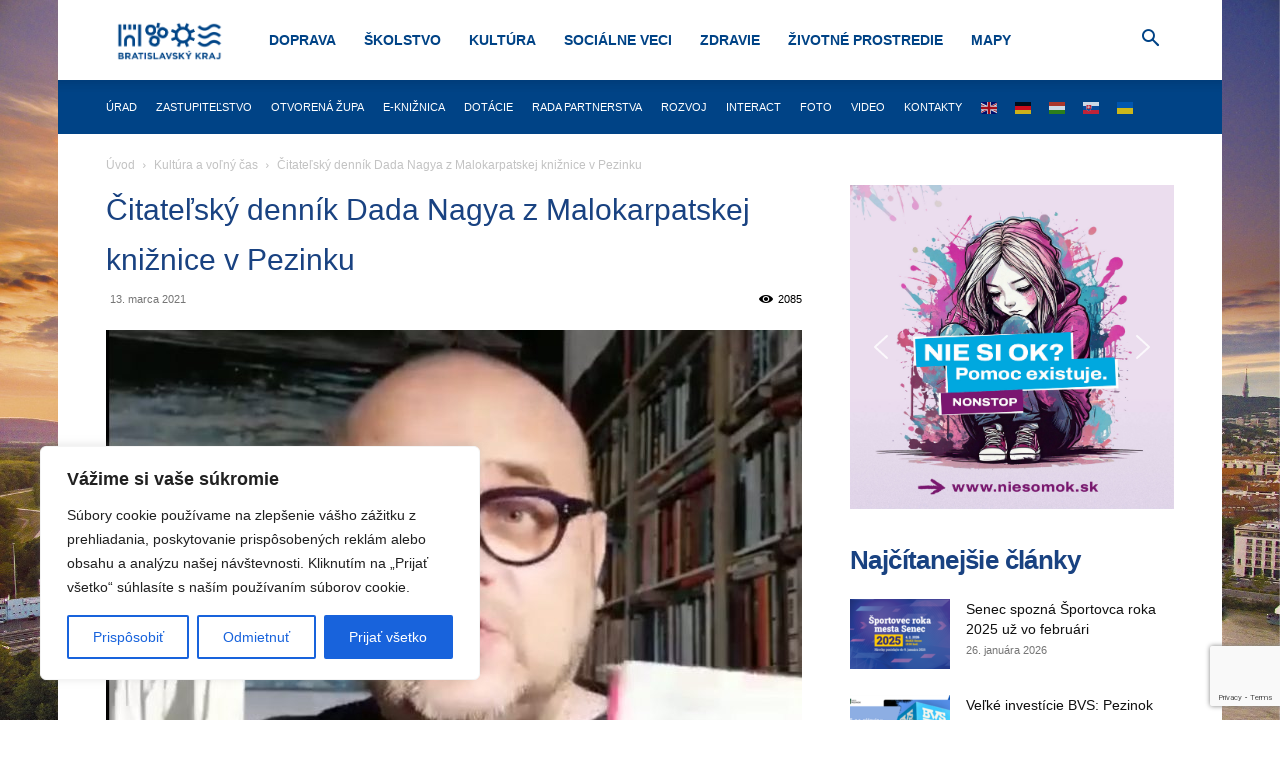

--- FILE ---
content_type: text/html; charset=utf-8
request_url: https://www.google.com/recaptcha/api2/anchor?ar=1&k=6Le18DAqAAAAAD3Yrz8jt_DSbX51MW-2LDXBIrRu&co=aHR0cHM6Ly9icmF0aXNsYXZza3lrcmFqLnNrOjQ0Mw..&hl=en&v=N67nZn4AqZkNcbeMu4prBgzg&size=invisible&anchor-ms=20000&execute-ms=30000&cb=8oz9ewvmai7w
body_size: 48586
content:
<!DOCTYPE HTML><html dir="ltr" lang="en"><head><meta http-equiv="Content-Type" content="text/html; charset=UTF-8">
<meta http-equiv="X-UA-Compatible" content="IE=edge">
<title>reCAPTCHA</title>
<style type="text/css">
/* cyrillic-ext */
@font-face {
  font-family: 'Roboto';
  font-style: normal;
  font-weight: 400;
  font-stretch: 100%;
  src: url(//fonts.gstatic.com/s/roboto/v48/KFO7CnqEu92Fr1ME7kSn66aGLdTylUAMa3GUBHMdazTgWw.woff2) format('woff2');
  unicode-range: U+0460-052F, U+1C80-1C8A, U+20B4, U+2DE0-2DFF, U+A640-A69F, U+FE2E-FE2F;
}
/* cyrillic */
@font-face {
  font-family: 'Roboto';
  font-style: normal;
  font-weight: 400;
  font-stretch: 100%;
  src: url(//fonts.gstatic.com/s/roboto/v48/KFO7CnqEu92Fr1ME7kSn66aGLdTylUAMa3iUBHMdazTgWw.woff2) format('woff2');
  unicode-range: U+0301, U+0400-045F, U+0490-0491, U+04B0-04B1, U+2116;
}
/* greek-ext */
@font-face {
  font-family: 'Roboto';
  font-style: normal;
  font-weight: 400;
  font-stretch: 100%;
  src: url(//fonts.gstatic.com/s/roboto/v48/KFO7CnqEu92Fr1ME7kSn66aGLdTylUAMa3CUBHMdazTgWw.woff2) format('woff2');
  unicode-range: U+1F00-1FFF;
}
/* greek */
@font-face {
  font-family: 'Roboto';
  font-style: normal;
  font-weight: 400;
  font-stretch: 100%;
  src: url(//fonts.gstatic.com/s/roboto/v48/KFO7CnqEu92Fr1ME7kSn66aGLdTylUAMa3-UBHMdazTgWw.woff2) format('woff2');
  unicode-range: U+0370-0377, U+037A-037F, U+0384-038A, U+038C, U+038E-03A1, U+03A3-03FF;
}
/* math */
@font-face {
  font-family: 'Roboto';
  font-style: normal;
  font-weight: 400;
  font-stretch: 100%;
  src: url(//fonts.gstatic.com/s/roboto/v48/KFO7CnqEu92Fr1ME7kSn66aGLdTylUAMawCUBHMdazTgWw.woff2) format('woff2');
  unicode-range: U+0302-0303, U+0305, U+0307-0308, U+0310, U+0312, U+0315, U+031A, U+0326-0327, U+032C, U+032F-0330, U+0332-0333, U+0338, U+033A, U+0346, U+034D, U+0391-03A1, U+03A3-03A9, U+03B1-03C9, U+03D1, U+03D5-03D6, U+03F0-03F1, U+03F4-03F5, U+2016-2017, U+2034-2038, U+203C, U+2040, U+2043, U+2047, U+2050, U+2057, U+205F, U+2070-2071, U+2074-208E, U+2090-209C, U+20D0-20DC, U+20E1, U+20E5-20EF, U+2100-2112, U+2114-2115, U+2117-2121, U+2123-214F, U+2190, U+2192, U+2194-21AE, U+21B0-21E5, U+21F1-21F2, U+21F4-2211, U+2213-2214, U+2216-22FF, U+2308-230B, U+2310, U+2319, U+231C-2321, U+2336-237A, U+237C, U+2395, U+239B-23B7, U+23D0, U+23DC-23E1, U+2474-2475, U+25AF, U+25B3, U+25B7, U+25BD, U+25C1, U+25CA, U+25CC, U+25FB, U+266D-266F, U+27C0-27FF, U+2900-2AFF, U+2B0E-2B11, U+2B30-2B4C, U+2BFE, U+3030, U+FF5B, U+FF5D, U+1D400-1D7FF, U+1EE00-1EEFF;
}
/* symbols */
@font-face {
  font-family: 'Roboto';
  font-style: normal;
  font-weight: 400;
  font-stretch: 100%;
  src: url(//fonts.gstatic.com/s/roboto/v48/KFO7CnqEu92Fr1ME7kSn66aGLdTylUAMaxKUBHMdazTgWw.woff2) format('woff2');
  unicode-range: U+0001-000C, U+000E-001F, U+007F-009F, U+20DD-20E0, U+20E2-20E4, U+2150-218F, U+2190, U+2192, U+2194-2199, U+21AF, U+21E6-21F0, U+21F3, U+2218-2219, U+2299, U+22C4-22C6, U+2300-243F, U+2440-244A, U+2460-24FF, U+25A0-27BF, U+2800-28FF, U+2921-2922, U+2981, U+29BF, U+29EB, U+2B00-2BFF, U+4DC0-4DFF, U+FFF9-FFFB, U+10140-1018E, U+10190-1019C, U+101A0, U+101D0-101FD, U+102E0-102FB, U+10E60-10E7E, U+1D2C0-1D2D3, U+1D2E0-1D37F, U+1F000-1F0FF, U+1F100-1F1AD, U+1F1E6-1F1FF, U+1F30D-1F30F, U+1F315, U+1F31C, U+1F31E, U+1F320-1F32C, U+1F336, U+1F378, U+1F37D, U+1F382, U+1F393-1F39F, U+1F3A7-1F3A8, U+1F3AC-1F3AF, U+1F3C2, U+1F3C4-1F3C6, U+1F3CA-1F3CE, U+1F3D4-1F3E0, U+1F3ED, U+1F3F1-1F3F3, U+1F3F5-1F3F7, U+1F408, U+1F415, U+1F41F, U+1F426, U+1F43F, U+1F441-1F442, U+1F444, U+1F446-1F449, U+1F44C-1F44E, U+1F453, U+1F46A, U+1F47D, U+1F4A3, U+1F4B0, U+1F4B3, U+1F4B9, U+1F4BB, U+1F4BF, U+1F4C8-1F4CB, U+1F4D6, U+1F4DA, U+1F4DF, U+1F4E3-1F4E6, U+1F4EA-1F4ED, U+1F4F7, U+1F4F9-1F4FB, U+1F4FD-1F4FE, U+1F503, U+1F507-1F50B, U+1F50D, U+1F512-1F513, U+1F53E-1F54A, U+1F54F-1F5FA, U+1F610, U+1F650-1F67F, U+1F687, U+1F68D, U+1F691, U+1F694, U+1F698, U+1F6AD, U+1F6B2, U+1F6B9-1F6BA, U+1F6BC, U+1F6C6-1F6CF, U+1F6D3-1F6D7, U+1F6E0-1F6EA, U+1F6F0-1F6F3, U+1F6F7-1F6FC, U+1F700-1F7FF, U+1F800-1F80B, U+1F810-1F847, U+1F850-1F859, U+1F860-1F887, U+1F890-1F8AD, U+1F8B0-1F8BB, U+1F8C0-1F8C1, U+1F900-1F90B, U+1F93B, U+1F946, U+1F984, U+1F996, U+1F9E9, U+1FA00-1FA6F, U+1FA70-1FA7C, U+1FA80-1FA89, U+1FA8F-1FAC6, U+1FACE-1FADC, U+1FADF-1FAE9, U+1FAF0-1FAF8, U+1FB00-1FBFF;
}
/* vietnamese */
@font-face {
  font-family: 'Roboto';
  font-style: normal;
  font-weight: 400;
  font-stretch: 100%;
  src: url(//fonts.gstatic.com/s/roboto/v48/KFO7CnqEu92Fr1ME7kSn66aGLdTylUAMa3OUBHMdazTgWw.woff2) format('woff2');
  unicode-range: U+0102-0103, U+0110-0111, U+0128-0129, U+0168-0169, U+01A0-01A1, U+01AF-01B0, U+0300-0301, U+0303-0304, U+0308-0309, U+0323, U+0329, U+1EA0-1EF9, U+20AB;
}
/* latin-ext */
@font-face {
  font-family: 'Roboto';
  font-style: normal;
  font-weight: 400;
  font-stretch: 100%;
  src: url(//fonts.gstatic.com/s/roboto/v48/KFO7CnqEu92Fr1ME7kSn66aGLdTylUAMa3KUBHMdazTgWw.woff2) format('woff2');
  unicode-range: U+0100-02BA, U+02BD-02C5, U+02C7-02CC, U+02CE-02D7, U+02DD-02FF, U+0304, U+0308, U+0329, U+1D00-1DBF, U+1E00-1E9F, U+1EF2-1EFF, U+2020, U+20A0-20AB, U+20AD-20C0, U+2113, U+2C60-2C7F, U+A720-A7FF;
}
/* latin */
@font-face {
  font-family: 'Roboto';
  font-style: normal;
  font-weight: 400;
  font-stretch: 100%;
  src: url(//fonts.gstatic.com/s/roboto/v48/KFO7CnqEu92Fr1ME7kSn66aGLdTylUAMa3yUBHMdazQ.woff2) format('woff2');
  unicode-range: U+0000-00FF, U+0131, U+0152-0153, U+02BB-02BC, U+02C6, U+02DA, U+02DC, U+0304, U+0308, U+0329, U+2000-206F, U+20AC, U+2122, U+2191, U+2193, U+2212, U+2215, U+FEFF, U+FFFD;
}
/* cyrillic-ext */
@font-face {
  font-family: 'Roboto';
  font-style: normal;
  font-weight: 500;
  font-stretch: 100%;
  src: url(//fonts.gstatic.com/s/roboto/v48/KFO7CnqEu92Fr1ME7kSn66aGLdTylUAMa3GUBHMdazTgWw.woff2) format('woff2');
  unicode-range: U+0460-052F, U+1C80-1C8A, U+20B4, U+2DE0-2DFF, U+A640-A69F, U+FE2E-FE2F;
}
/* cyrillic */
@font-face {
  font-family: 'Roboto';
  font-style: normal;
  font-weight: 500;
  font-stretch: 100%;
  src: url(//fonts.gstatic.com/s/roboto/v48/KFO7CnqEu92Fr1ME7kSn66aGLdTylUAMa3iUBHMdazTgWw.woff2) format('woff2');
  unicode-range: U+0301, U+0400-045F, U+0490-0491, U+04B0-04B1, U+2116;
}
/* greek-ext */
@font-face {
  font-family: 'Roboto';
  font-style: normal;
  font-weight: 500;
  font-stretch: 100%;
  src: url(//fonts.gstatic.com/s/roboto/v48/KFO7CnqEu92Fr1ME7kSn66aGLdTylUAMa3CUBHMdazTgWw.woff2) format('woff2');
  unicode-range: U+1F00-1FFF;
}
/* greek */
@font-face {
  font-family: 'Roboto';
  font-style: normal;
  font-weight: 500;
  font-stretch: 100%;
  src: url(//fonts.gstatic.com/s/roboto/v48/KFO7CnqEu92Fr1ME7kSn66aGLdTylUAMa3-UBHMdazTgWw.woff2) format('woff2');
  unicode-range: U+0370-0377, U+037A-037F, U+0384-038A, U+038C, U+038E-03A1, U+03A3-03FF;
}
/* math */
@font-face {
  font-family: 'Roboto';
  font-style: normal;
  font-weight: 500;
  font-stretch: 100%;
  src: url(//fonts.gstatic.com/s/roboto/v48/KFO7CnqEu92Fr1ME7kSn66aGLdTylUAMawCUBHMdazTgWw.woff2) format('woff2');
  unicode-range: U+0302-0303, U+0305, U+0307-0308, U+0310, U+0312, U+0315, U+031A, U+0326-0327, U+032C, U+032F-0330, U+0332-0333, U+0338, U+033A, U+0346, U+034D, U+0391-03A1, U+03A3-03A9, U+03B1-03C9, U+03D1, U+03D5-03D6, U+03F0-03F1, U+03F4-03F5, U+2016-2017, U+2034-2038, U+203C, U+2040, U+2043, U+2047, U+2050, U+2057, U+205F, U+2070-2071, U+2074-208E, U+2090-209C, U+20D0-20DC, U+20E1, U+20E5-20EF, U+2100-2112, U+2114-2115, U+2117-2121, U+2123-214F, U+2190, U+2192, U+2194-21AE, U+21B0-21E5, U+21F1-21F2, U+21F4-2211, U+2213-2214, U+2216-22FF, U+2308-230B, U+2310, U+2319, U+231C-2321, U+2336-237A, U+237C, U+2395, U+239B-23B7, U+23D0, U+23DC-23E1, U+2474-2475, U+25AF, U+25B3, U+25B7, U+25BD, U+25C1, U+25CA, U+25CC, U+25FB, U+266D-266F, U+27C0-27FF, U+2900-2AFF, U+2B0E-2B11, U+2B30-2B4C, U+2BFE, U+3030, U+FF5B, U+FF5D, U+1D400-1D7FF, U+1EE00-1EEFF;
}
/* symbols */
@font-face {
  font-family: 'Roboto';
  font-style: normal;
  font-weight: 500;
  font-stretch: 100%;
  src: url(//fonts.gstatic.com/s/roboto/v48/KFO7CnqEu92Fr1ME7kSn66aGLdTylUAMaxKUBHMdazTgWw.woff2) format('woff2');
  unicode-range: U+0001-000C, U+000E-001F, U+007F-009F, U+20DD-20E0, U+20E2-20E4, U+2150-218F, U+2190, U+2192, U+2194-2199, U+21AF, U+21E6-21F0, U+21F3, U+2218-2219, U+2299, U+22C4-22C6, U+2300-243F, U+2440-244A, U+2460-24FF, U+25A0-27BF, U+2800-28FF, U+2921-2922, U+2981, U+29BF, U+29EB, U+2B00-2BFF, U+4DC0-4DFF, U+FFF9-FFFB, U+10140-1018E, U+10190-1019C, U+101A0, U+101D0-101FD, U+102E0-102FB, U+10E60-10E7E, U+1D2C0-1D2D3, U+1D2E0-1D37F, U+1F000-1F0FF, U+1F100-1F1AD, U+1F1E6-1F1FF, U+1F30D-1F30F, U+1F315, U+1F31C, U+1F31E, U+1F320-1F32C, U+1F336, U+1F378, U+1F37D, U+1F382, U+1F393-1F39F, U+1F3A7-1F3A8, U+1F3AC-1F3AF, U+1F3C2, U+1F3C4-1F3C6, U+1F3CA-1F3CE, U+1F3D4-1F3E0, U+1F3ED, U+1F3F1-1F3F3, U+1F3F5-1F3F7, U+1F408, U+1F415, U+1F41F, U+1F426, U+1F43F, U+1F441-1F442, U+1F444, U+1F446-1F449, U+1F44C-1F44E, U+1F453, U+1F46A, U+1F47D, U+1F4A3, U+1F4B0, U+1F4B3, U+1F4B9, U+1F4BB, U+1F4BF, U+1F4C8-1F4CB, U+1F4D6, U+1F4DA, U+1F4DF, U+1F4E3-1F4E6, U+1F4EA-1F4ED, U+1F4F7, U+1F4F9-1F4FB, U+1F4FD-1F4FE, U+1F503, U+1F507-1F50B, U+1F50D, U+1F512-1F513, U+1F53E-1F54A, U+1F54F-1F5FA, U+1F610, U+1F650-1F67F, U+1F687, U+1F68D, U+1F691, U+1F694, U+1F698, U+1F6AD, U+1F6B2, U+1F6B9-1F6BA, U+1F6BC, U+1F6C6-1F6CF, U+1F6D3-1F6D7, U+1F6E0-1F6EA, U+1F6F0-1F6F3, U+1F6F7-1F6FC, U+1F700-1F7FF, U+1F800-1F80B, U+1F810-1F847, U+1F850-1F859, U+1F860-1F887, U+1F890-1F8AD, U+1F8B0-1F8BB, U+1F8C0-1F8C1, U+1F900-1F90B, U+1F93B, U+1F946, U+1F984, U+1F996, U+1F9E9, U+1FA00-1FA6F, U+1FA70-1FA7C, U+1FA80-1FA89, U+1FA8F-1FAC6, U+1FACE-1FADC, U+1FADF-1FAE9, U+1FAF0-1FAF8, U+1FB00-1FBFF;
}
/* vietnamese */
@font-face {
  font-family: 'Roboto';
  font-style: normal;
  font-weight: 500;
  font-stretch: 100%;
  src: url(//fonts.gstatic.com/s/roboto/v48/KFO7CnqEu92Fr1ME7kSn66aGLdTylUAMa3OUBHMdazTgWw.woff2) format('woff2');
  unicode-range: U+0102-0103, U+0110-0111, U+0128-0129, U+0168-0169, U+01A0-01A1, U+01AF-01B0, U+0300-0301, U+0303-0304, U+0308-0309, U+0323, U+0329, U+1EA0-1EF9, U+20AB;
}
/* latin-ext */
@font-face {
  font-family: 'Roboto';
  font-style: normal;
  font-weight: 500;
  font-stretch: 100%;
  src: url(//fonts.gstatic.com/s/roboto/v48/KFO7CnqEu92Fr1ME7kSn66aGLdTylUAMa3KUBHMdazTgWw.woff2) format('woff2');
  unicode-range: U+0100-02BA, U+02BD-02C5, U+02C7-02CC, U+02CE-02D7, U+02DD-02FF, U+0304, U+0308, U+0329, U+1D00-1DBF, U+1E00-1E9F, U+1EF2-1EFF, U+2020, U+20A0-20AB, U+20AD-20C0, U+2113, U+2C60-2C7F, U+A720-A7FF;
}
/* latin */
@font-face {
  font-family: 'Roboto';
  font-style: normal;
  font-weight: 500;
  font-stretch: 100%;
  src: url(//fonts.gstatic.com/s/roboto/v48/KFO7CnqEu92Fr1ME7kSn66aGLdTylUAMa3yUBHMdazQ.woff2) format('woff2');
  unicode-range: U+0000-00FF, U+0131, U+0152-0153, U+02BB-02BC, U+02C6, U+02DA, U+02DC, U+0304, U+0308, U+0329, U+2000-206F, U+20AC, U+2122, U+2191, U+2193, U+2212, U+2215, U+FEFF, U+FFFD;
}
/* cyrillic-ext */
@font-face {
  font-family: 'Roboto';
  font-style: normal;
  font-weight: 900;
  font-stretch: 100%;
  src: url(//fonts.gstatic.com/s/roboto/v48/KFO7CnqEu92Fr1ME7kSn66aGLdTylUAMa3GUBHMdazTgWw.woff2) format('woff2');
  unicode-range: U+0460-052F, U+1C80-1C8A, U+20B4, U+2DE0-2DFF, U+A640-A69F, U+FE2E-FE2F;
}
/* cyrillic */
@font-face {
  font-family: 'Roboto';
  font-style: normal;
  font-weight: 900;
  font-stretch: 100%;
  src: url(//fonts.gstatic.com/s/roboto/v48/KFO7CnqEu92Fr1ME7kSn66aGLdTylUAMa3iUBHMdazTgWw.woff2) format('woff2');
  unicode-range: U+0301, U+0400-045F, U+0490-0491, U+04B0-04B1, U+2116;
}
/* greek-ext */
@font-face {
  font-family: 'Roboto';
  font-style: normal;
  font-weight: 900;
  font-stretch: 100%;
  src: url(//fonts.gstatic.com/s/roboto/v48/KFO7CnqEu92Fr1ME7kSn66aGLdTylUAMa3CUBHMdazTgWw.woff2) format('woff2');
  unicode-range: U+1F00-1FFF;
}
/* greek */
@font-face {
  font-family: 'Roboto';
  font-style: normal;
  font-weight: 900;
  font-stretch: 100%;
  src: url(//fonts.gstatic.com/s/roboto/v48/KFO7CnqEu92Fr1ME7kSn66aGLdTylUAMa3-UBHMdazTgWw.woff2) format('woff2');
  unicode-range: U+0370-0377, U+037A-037F, U+0384-038A, U+038C, U+038E-03A1, U+03A3-03FF;
}
/* math */
@font-face {
  font-family: 'Roboto';
  font-style: normal;
  font-weight: 900;
  font-stretch: 100%;
  src: url(//fonts.gstatic.com/s/roboto/v48/KFO7CnqEu92Fr1ME7kSn66aGLdTylUAMawCUBHMdazTgWw.woff2) format('woff2');
  unicode-range: U+0302-0303, U+0305, U+0307-0308, U+0310, U+0312, U+0315, U+031A, U+0326-0327, U+032C, U+032F-0330, U+0332-0333, U+0338, U+033A, U+0346, U+034D, U+0391-03A1, U+03A3-03A9, U+03B1-03C9, U+03D1, U+03D5-03D6, U+03F0-03F1, U+03F4-03F5, U+2016-2017, U+2034-2038, U+203C, U+2040, U+2043, U+2047, U+2050, U+2057, U+205F, U+2070-2071, U+2074-208E, U+2090-209C, U+20D0-20DC, U+20E1, U+20E5-20EF, U+2100-2112, U+2114-2115, U+2117-2121, U+2123-214F, U+2190, U+2192, U+2194-21AE, U+21B0-21E5, U+21F1-21F2, U+21F4-2211, U+2213-2214, U+2216-22FF, U+2308-230B, U+2310, U+2319, U+231C-2321, U+2336-237A, U+237C, U+2395, U+239B-23B7, U+23D0, U+23DC-23E1, U+2474-2475, U+25AF, U+25B3, U+25B7, U+25BD, U+25C1, U+25CA, U+25CC, U+25FB, U+266D-266F, U+27C0-27FF, U+2900-2AFF, U+2B0E-2B11, U+2B30-2B4C, U+2BFE, U+3030, U+FF5B, U+FF5D, U+1D400-1D7FF, U+1EE00-1EEFF;
}
/* symbols */
@font-face {
  font-family: 'Roboto';
  font-style: normal;
  font-weight: 900;
  font-stretch: 100%;
  src: url(//fonts.gstatic.com/s/roboto/v48/KFO7CnqEu92Fr1ME7kSn66aGLdTylUAMaxKUBHMdazTgWw.woff2) format('woff2');
  unicode-range: U+0001-000C, U+000E-001F, U+007F-009F, U+20DD-20E0, U+20E2-20E4, U+2150-218F, U+2190, U+2192, U+2194-2199, U+21AF, U+21E6-21F0, U+21F3, U+2218-2219, U+2299, U+22C4-22C6, U+2300-243F, U+2440-244A, U+2460-24FF, U+25A0-27BF, U+2800-28FF, U+2921-2922, U+2981, U+29BF, U+29EB, U+2B00-2BFF, U+4DC0-4DFF, U+FFF9-FFFB, U+10140-1018E, U+10190-1019C, U+101A0, U+101D0-101FD, U+102E0-102FB, U+10E60-10E7E, U+1D2C0-1D2D3, U+1D2E0-1D37F, U+1F000-1F0FF, U+1F100-1F1AD, U+1F1E6-1F1FF, U+1F30D-1F30F, U+1F315, U+1F31C, U+1F31E, U+1F320-1F32C, U+1F336, U+1F378, U+1F37D, U+1F382, U+1F393-1F39F, U+1F3A7-1F3A8, U+1F3AC-1F3AF, U+1F3C2, U+1F3C4-1F3C6, U+1F3CA-1F3CE, U+1F3D4-1F3E0, U+1F3ED, U+1F3F1-1F3F3, U+1F3F5-1F3F7, U+1F408, U+1F415, U+1F41F, U+1F426, U+1F43F, U+1F441-1F442, U+1F444, U+1F446-1F449, U+1F44C-1F44E, U+1F453, U+1F46A, U+1F47D, U+1F4A3, U+1F4B0, U+1F4B3, U+1F4B9, U+1F4BB, U+1F4BF, U+1F4C8-1F4CB, U+1F4D6, U+1F4DA, U+1F4DF, U+1F4E3-1F4E6, U+1F4EA-1F4ED, U+1F4F7, U+1F4F9-1F4FB, U+1F4FD-1F4FE, U+1F503, U+1F507-1F50B, U+1F50D, U+1F512-1F513, U+1F53E-1F54A, U+1F54F-1F5FA, U+1F610, U+1F650-1F67F, U+1F687, U+1F68D, U+1F691, U+1F694, U+1F698, U+1F6AD, U+1F6B2, U+1F6B9-1F6BA, U+1F6BC, U+1F6C6-1F6CF, U+1F6D3-1F6D7, U+1F6E0-1F6EA, U+1F6F0-1F6F3, U+1F6F7-1F6FC, U+1F700-1F7FF, U+1F800-1F80B, U+1F810-1F847, U+1F850-1F859, U+1F860-1F887, U+1F890-1F8AD, U+1F8B0-1F8BB, U+1F8C0-1F8C1, U+1F900-1F90B, U+1F93B, U+1F946, U+1F984, U+1F996, U+1F9E9, U+1FA00-1FA6F, U+1FA70-1FA7C, U+1FA80-1FA89, U+1FA8F-1FAC6, U+1FACE-1FADC, U+1FADF-1FAE9, U+1FAF0-1FAF8, U+1FB00-1FBFF;
}
/* vietnamese */
@font-face {
  font-family: 'Roboto';
  font-style: normal;
  font-weight: 900;
  font-stretch: 100%;
  src: url(//fonts.gstatic.com/s/roboto/v48/KFO7CnqEu92Fr1ME7kSn66aGLdTylUAMa3OUBHMdazTgWw.woff2) format('woff2');
  unicode-range: U+0102-0103, U+0110-0111, U+0128-0129, U+0168-0169, U+01A0-01A1, U+01AF-01B0, U+0300-0301, U+0303-0304, U+0308-0309, U+0323, U+0329, U+1EA0-1EF9, U+20AB;
}
/* latin-ext */
@font-face {
  font-family: 'Roboto';
  font-style: normal;
  font-weight: 900;
  font-stretch: 100%;
  src: url(//fonts.gstatic.com/s/roboto/v48/KFO7CnqEu92Fr1ME7kSn66aGLdTylUAMa3KUBHMdazTgWw.woff2) format('woff2');
  unicode-range: U+0100-02BA, U+02BD-02C5, U+02C7-02CC, U+02CE-02D7, U+02DD-02FF, U+0304, U+0308, U+0329, U+1D00-1DBF, U+1E00-1E9F, U+1EF2-1EFF, U+2020, U+20A0-20AB, U+20AD-20C0, U+2113, U+2C60-2C7F, U+A720-A7FF;
}
/* latin */
@font-face {
  font-family: 'Roboto';
  font-style: normal;
  font-weight: 900;
  font-stretch: 100%;
  src: url(//fonts.gstatic.com/s/roboto/v48/KFO7CnqEu92Fr1ME7kSn66aGLdTylUAMa3yUBHMdazQ.woff2) format('woff2');
  unicode-range: U+0000-00FF, U+0131, U+0152-0153, U+02BB-02BC, U+02C6, U+02DA, U+02DC, U+0304, U+0308, U+0329, U+2000-206F, U+20AC, U+2122, U+2191, U+2193, U+2212, U+2215, U+FEFF, U+FFFD;
}

</style>
<link rel="stylesheet" type="text/css" href="https://www.gstatic.com/recaptcha/releases/N67nZn4AqZkNcbeMu4prBgzg/styles__ltr.css">
<script nonce="4eLfyWvJtCUCo9YTyY_yyA" type="text/javascript">window['__recaptcha_api'] = 'https://www.google.com/recaptcha/api2/';</script>
<script type="text/javascript" src="https://www.gstatic.com/recaptcha/releases/N67nZn4AqZkNcbeMu4prBgzg/recaptcha__en.js" nonce="4eLfyWvJtCUCo9YTyY_yyA">
      
    </script></head>
<body><div id="rc-anchor-alert" class="rc-anchor-alert"></div>
<input type="hidden" id="recaptcha-token" value="[base64]">
<script type="text/javascript" nonce="4eLfyWvJtCUCo9YTyY_yyA">
      recaptcha.anchor.Main.init("[\x22ainput\x22,[\x22bgdata\x22,\x22\x22,\[base64]/[base64]/[base64]/[base64]/[base64]/[base64]/KGcoTywyNTMsTy5PKSxVRyhPLEMpKTpnKE8sMjUzLEMpLE8pKSxsKSksTykpfSxieT1mdW5jdGlvbihDLE8sdSxsKXtmb3IobD0odT1SKEMpLDApO08+MDtPLS0pbD1sPDw4fFooQyk7ZyhDLHUsbCl9LFVHPWZ1bmN0aW9uKEMsTyl7Qy5pLmxlbmd0aD4xMDQ/[base64]/[base64]/[base64]/[base64]/[base64]/[base64]/[base64]\\u003d\x22,\[base64]\\u003d\x22,\x22LWw5WMOAeRDCg8KmwqTDnMKQw7jCksOQMsKIVsOSfsO0KcOSwoBlwozCiibClHdpb3nChMKWb07DnDIKa1jDkmE/wpsMBMKfUFDCrQpOwqEnwonCugHDr8OGw7Zmw7oJw6Qddw/[base64]/[base64]/DmjTDvMO0w5w+wphpP8ONEcKWUUfDvcKHwr7DvlU7Xh4iw40QaMKpw7LChMOCZGdBw4hQLMOkc1vDr8KWwopxEMOaWkXDgsK2P8KEJGkjUcKGMS0HDwAzwpTDpcO+HcOLwp5SThjCql/[base64]/Ci8OXw57DrMOAJsKFH8O5w7nCsTfCrMKiw7VMamp+wp7DjsO0WMOJNsK0JMKvwrgdOF4USxBcQ2HDhhHDiGTCjcKbwr/CrUPDgsOYfsKbZ8O9CyYbwroZDk8LwrMSwq3Cg8OcwphtR2LDucO5wpvCq2/Dt8Olwq5leMOwwrRUGcOMVBXCuQVhwodlRk/Dkj7CmTfCmsOtP8K8MW7DrMOCwojDjkZ4w7zCjcOWwqPCgsOnV8KPN0ldH8Klw7hoIgzCpVXCmlzDrcOpLHcmwpl3QAFpbsKMwpXCvsOKQVDCnwgXWCwnEH/DlXIiLDbDhlbDqBpJDF/[base64]/Dr8OPw6XDt8OPwpnDgQZZwrpJw7TDoH7CpsOxX8KawpnCn8OeUcKzZU8FP8OBwozDvCbDoMO4a8KPw7pSwo8wwpbDgMK1w47Dgl/Cm8KKAsKAwoPDiMK4cMKzw40Aw5k7w79HB8Kswq5EwpIaZlLCjkbDmsO2a8O/w6DDskDDoQB0cnTCscO/[base64]/GMObKXdrwr3DjC/CvMO5w41/w7wtZsOtw4hBw7hcwoLDnMOywos0NyBWw6/Dg8OgI8K7T1HDgW51w6HCmMOuw7dAUS5kwobDvsOsWU9swrPDlMO6VcOqw4jCjXRYahjCtsOpS8Ovw5bCoQzDl8KmwprCj8KTZExYNcKHw4o4w5nCq8KOwq/DuGrDmMKdw605K8OZw7BaRcKEw45RCcKfXsKYw5Bha8KUIcOPw5PCn3Miw4F4wq8Xw7UrOsO0w7xZw4Axw49/wpXCmMOnwoF0OF/Di8K1w4QhdcKEw60zwp8Jw7TCnU/Cg0xRwoLDocO6w4ZYw5klK8KmQcKww4XCpSjCqnjDr1nDqsKaesOJS8KtN8KMMMOqw655w7zCj8KRw4LCpsOxw7TDtsO+bCoHw7dRScOcOGvDlsKKa3/Dq0IWcsKBOcK3WMKNw4Fzw6obw6R1w55TNnYsVzPCjVMewrnDpcKMQQLDvirDt8OwwrdPwprDnnrDkcOTP8KJFCUlOMOtWsKtHh/DuUjDuX5yScK4w7/DmMKUwpzDoR/DlsOQw7TDnGrCnC5uw5oGw5IZwodqw5jDnsKKw6PDvcOywr4TawYoBl7CssOAwrsjbMKndiEXw7Azw5HDrMKNwqU4w612wpzCpMOcwoHCo8O/w4UBJHnDm2TCnTUNw7wzw4lzw47Dq2Y6wp8QYcKaf8OmwpTCrzpbdsK0HsOAwrxYw6h+w5Yww4rDiXMBw7RvHn5vdcO2aMO2wp7DrmIyQMOZfE9pJGh1Pxknw47CgcKqw7t6w6pKbB0ARMK3w49Xw7Ucwq7Ckit5w47ChU0bwoTCmhY/J1E0aioofyZqw58qS8KXZ8K2LTLCuFvDjsKOw5UHVAXDv0F5wpPCo8KNw5zDm8K6w4XDkcO9w48Cw7/[base64]/Dum8jEMKEwph/[base64]/[base64]/wqVgw5w1KMO3wq0+FU9DwqPCi0ciGcKqJk4Vw6HDocKuw6A4w5DDn8OwIcOxwq7DuE/[base64]/CkkLDmMOow6HChTLCiEHDrGgxA8KwasKSw5V5Vk3CosOzb8K4w4HDjwkIw47Cl8Kvcw0nwpJldMO1w5Rpw4vCpy/Dn2vCnEHDiyliwoJvD0rCmjXCksOpw6FKVG/DsMKAYkUZw7vDvcOVw4XCqzoSXsKcwooMw5odAcOgEsO5f8KxwpIrPMOuEMKMfsKnwqLCjsKvUjYPdTt1Jzt5w71Mw6nDnMOqS8OcUU/DqMKGemAQA8OdCMO4w57CpsKURDVQw4PCiCPDq23CjsOgwqfCszVHw68FAWvCmyTDqcKJwqJlDDQnODfClV7ChSfCv8KeTsKPw4/CjmsMw4DCj8OVS8K6TsKqwplBFcKpHU4tCcO0wpltKXxnIMOYwoIITkZ0w7PDpBQlw4XDqcKsGcObU17DvHInGXPDiBsFS8OvfcK8L8Ohw47CtsKhLCp7BsKTZ3HDpsOBwpgnRm4FUsOEMwswwpjDjsKFY8K2UMKnw4XCnMOBE8K/[base64]/DjE9ubMK3wqxNVcOOWjfDnw3CncKZwp4gwpPDqFTDucK0RFVcw6XDqMOuTcKLMMOiwpnDiW/[base64]/Chmddw6rDvR7CrsKLA8KRw65GD0txBjtEwotkWhfDj8KvAsOxUMKgN8K1wrzDqcOtWnsCHD/CsMOsTizCjG/CnFMQw5pHW8OIw4Rpw5TCllNuw7/[base64]/wr/[base64]/TV/CoMO8IcOwwocbw7oVDCTCrMKQwo3CiMO2w7vDr8Osw7PDh8OVwpnDgcKVUMOMNlPDrGjCusKTdMK5wrFecg9SSgnDvgdhK0nCq24mwq8TPmVdMMOewr3DisKuw63CvkLDqSHCp3siH8O7QsK/w5phHlfDmXZhw6ApwoTCihUzwpXCij3CjCEdbGjDtyDDkSJaw7ksbcOvLMKMLU7Dk8OKwp/DgMKjwqfDiMOwCMK0YsOAwoRbwo/CgcK2wq8cwqLDgsKHFF3ChTI0w4vDvyDCv2HCrMKHwrthwrLCjDfCn154dsOLw6/DgMKNLyLDgcKEwqA2w7TDlQ7CqcOqL8ODw67Dm8O/woMBQsKXLsOOw5rCuRjDs8OAw7zCqBXDkGsuf8O3GsKUY8O7wosJwq/DsnQoPMO7wprCrHVxSMO9wrTCtcKDBsOZwprChcOJw41MOVB8wrhUF8KJwpTCoTo0wpbCjVPCty/CpcOpw6kwNMK+wqEWdRUaw57Dgk9Ma1c6W8KRf8OddwvCkX/Cp3YmHiYLw7bCg0EWI8K/EMOqdUzDomNTFMK5w4khaMOHwrVgVsKTwqTCizsRGAxaGGFeAMKew4LCvcKIXsKzwopAw5HCnBLCoQRrwonCjnTCmMKywoY9wo/[base64]/wpkiw77CtkVqd0TDixnDlDhrCw8tDMOWTWIpwqswc0NbbyPDnH84wozDpsK1w54oXSzDuEsowo0Vw5zDtQ1GXcKSRSp/wqlcH8Opw540w4LCiB8Hw7TDm8OiEg7DrRvDo2FpwqwiDsKAwpsewq3CucKsw53CpjhPfsKfV8OVBCjCnxbDt8KLwqQ6fsO9w6k3VMOfw4Bmwp9aIMOOAGbDlFLCjcKiIjcuw5Y0RinCmxtPwp3Ct8OMZcK6WsOxPcK6w4/DisO+w4RQwoZCQSbCgxF0TjhEw4djCMK5w4EYw7DDhkAHesOxOwAcA8OlwrfCtXxCwq8WCn3DknHCvC3Cr2/DtMKadcK4wp0gEzBvw5l0w65JwoVkTwnCjsO0aDTDvDZrIcKXw53Cmzh2RnHDvwTCvcKTwrQDwrADMxosYcKRwr1ww6BLwpwqXz03dsOawoBJw5HDusOREsOYfkNXe8OvIDEnayzDocOfJsOtPcK0QMKiw4DCrcOOw6Y2w7A4w6LCpEFtX2B0wr/[base64]/wrgYwpQhw6B3R8KgMWXDh0DDi8KewrtlMnFSwo/[base64]/[base64]/CrSHDnifCk8OKRndNZcOtfzvDvXEBBEMwwr/DlcOsMxFSVsKhWsK1w50kw67Dg8OYw6MQByUOAnBaPcOxQMOodcOGBR/[base64]/CtsKdOMKGwoDDr8K4T8KPJ8OtTytgw6sNaxs6RcOQD1R1bCzCqMK3wr4kQXNpG8K8w4PCpwteNhJ6HcK2w6fCr8ODwoXDo8O/JMOSw4rDhcKVaTzCqMOAw7nCl8KGwrNNW8OoworCn3PDiz3Cg8OGw5HDnXfCrVwDGGA2w5YUJcOwesKYw5hqw6cswq/Dh8O/[base64]/[base64]/DmsKxCwnCssK1PlPCgQPCgsOLw7vCucK1wr/DscOaCHHChcKrYQoqJMKBwrnDmD4KXHoQNcK6AMKmMVrChmHCm8O0TCHCvcKpLcKlXsKUwoR8W8OeZsODJR51DsKcwpdKVhfDoMO/VMOhT8O6UlnDisOXw4PCjcOnM2LDswxNw453w7bDnsKDwrRswqZHwpTCksOVwqY3w459w5AYw7DDlMObwqbDiw3DkMOcZT7CvVPCgAnCuRbCusOCPsOcM8O0w47CjMKyaT/ChMOGw5BmaG3Cu8KkfMKvAcO1XcOeVkrCgzTDvSLDmQ8KeU0fbCUow6w6woDCjzbDpcOwSyk4ZjnDkcKIwqNpw5kHEljCiMOOw4DDlcOEw43DmBrDgMOJwrAhwpjDpcO1w7twAnnDjMKwSMKIYcKOT8KhCsKPd8KrSilnZxTCok/CscOvbEDDusKXw6bCq8K2w7HDvS7DrRcaw7fDgX8pfQfDgFACw6nCuU7DnTAuXjbDmDdoCsK7w74cGVLDp8OYDMOgwoDCocK6wr/[base64]/[base64]/Du8KMw4jCpRfClcOBJhfDiH1yw5sAw63CiFLCucKAwpnCisKZNUQNB8K7Y0kOwpHDrMOZbn4ywrkrw6/ChsKBVgU+DcOzw6YyKMK9YwUjw67ClsOewrhTEsOlf8Kdw78uw41dPcOkw7tgwprCk8O4QRXDrcKNw6k5w5Nxw6XDvcKlFHkYLcOfWsO0C0/DvlrDtcO+w7RZwolbwoDDnBcaVi7Ct8K1wqXDu8Kew7bCpCUUNHgBw5cLw5PCuF9XInnCs1PDv8OZw5jDvhrCg8KsK0fClsK/a07DlsOfw68mf8O3w57Ch1HCu8ORIsKSPsO9wp7Dl2/CvcOSWcOPw5TDsBB3w6AMcMOGwrvDr1llwrIBwr3CnGrDsywsw67Clm3Cmy4IEcKIEEzCv3lXJMKCN18gHcKmOMOATk3CoTPDi8OQQ3EFw65KwpREEsKGwrbDt8KIUEDDk8OMw4wmwqwywqpnBknCq8O9w70Bwp/Ctn7CoRDCv8O3YsKbTCI+TDNRw7PDkC83w4/[base64]/CkcK+w73DuMOLamzDkcOBckpiw53Cjikmwpk5QQ1Bw77Dn8OWwrTDiMKCYcOawp7CicO6QsOHWcOyOcO/wpc4bcOHMcKVA8OeBW/Cr1jDkWzCmMO8ZB/[base64]/Ct0lgJMKzDH3CnMOhYsOww5g0wpEKw5kSw4DCsWHDn8KBw6F7w6PCi8KZwpQJeyzCsB7Cj8O/[base64]/Dln7Du8ORwrvCucO2J8K4MsK1VMKNwrnDlMOMFcKnw4rCh8O2wr58WT7DgCDDo2dFw4VyEMOtwox+DcOGw5Y2YsK7NMO7w7Uowr9kVivCsMKuFA7DvF3CpyDDmsOuNMORwr4NwoLDjBJTHAoYw4EBwoEmb8KMVBPDo15IeGzDlMKZwpp8UsKGS8K/wrgvScO8w79GOGY7wrbDlMKDEnHDs8OswqHCncKdfyppw6hNVztLGhvDmhNqHHNpwqLDjGYsLmhrSMOCw7zDvsKGwqfCuGBWPhvCo8KrDsKjHcOFw7XCohwXw7kHWVPDmG0jwo/[base64]/CqiwDw4RHw4nDqhFlwrUzLD/[base64]/DsCAEwqoOBihvOGQxTcKKZ0Qlw70Aw7fCrVA2QiLCiBHCg8KTQlwww65/w7RDNsOxAUJjw7nDu8Kxw70Uw7vDvHvCpMOPIQwleR8/[base64]/Cnj3CnsKEwpnCmHxECFExSjx3JcKtPGoYQCxEBxDClgjDhndUw4jDjg4lHsOZw58Rwp7CjBvDhizDuMKPwrNDAUotbMO0WxjCjMOxWAfCmcO5w45Uwq4GMcOaw61WdMOfaCZ/YcOUwrnDjSx6w5vCiQjDhUPCsGvChsONw5Jnw7LCnw7DpTZiw4QjwqTDisK9wrQoRkvDlMKIVzxwa11GwqpiEV/CvcO/[base64]/DkMOiNsOVwqvDvUMEw77Ct2Q6wq0Uw6wpw6AGdMOLK8OwwpAEbcOIwo8RVx9ywowrCmsRw6wTC8Oxwq3DrzLDpcKVwpPCmT/Csz7CocOUfcKJRMKEwpl6woY9FMKuwrhRWMKQwpM7w4bDtBnDhH1rRETDu2YXKMKPwqDDusOLW2HCinh0w4Mxw59qwpjCvyMgal/DhcO7woI/wrbDkcK/w7lSXUh6wo/DocOOwrDDv8KAwoMOR8KIwovDusKuQ8OzCMOAEEd0CcOeworCoAMBwp3DnmApw7Vow6fDgQATSsKpBcKsQcOleMO3w60AFcO6Ly7DrcOEKcK5wpMlU1jDsMKWwr3DvwHDhXAJallZNUh/[base64]/DrGUzTHDChmdHLsO+wpwzGzoKECrDl8KzJ2JSwovDqg7Dq8KWw7MiCGfDvMKIN2jDiCcYTsKBem0uwp/DjWfDu8KBw59Vw7swKMOnaGfCk8KZwq1WdXPDqcKJbgXDqsKTS8OowpDCohAnwo3CuUFBw7YqIcOsKn7Cuk/DoTDCisKoNsKWwp07W8OjFsKZGMKcB8KtRn7CtGJ3bsKNWsKmfC8gwq3Dk8OWwopQGMOgUyPDo8OHwqPDsGwNdsKrwqJiw5Z/[base64]/CgzdLwqABwp/DmzfConkSwoVrwobChzfDpcKkT1/[base64]/wrBuwpzDoTkYwoXClMO+UMO6OcKpwoHCt8KnOcKowrRlw4DDisKJYxA8wq/[base64]/CoEHDrcKNwohQOcO4FcK9w7wvwp/DnB/[base64]/GMOvKxPDvMKVPsOyGDvDlMODw5klwrXDsMKPw43Dqh7DlnrCisK9GjvDq3/ClGFZw5LDpsOjw6U2wrXCs8KSF8KnwpDCo8KHwrJHWcKtw4bDtDfDmULDkwPDuEDCo8K0ecOEwqbDnsOfw77Di8O5w53CtjTCo8OSfsOdViLDjsOOFcKBwpVZBUUJEMOiTMO5egQrKkvDjsKaw5DCusOwwol2w5oFOizChE/DnVPDrcO8woXDnA8Ew71uTDg0w6DDtyLDvjxrOHfDrh13w67DgyHCpsKlw7HDtD3Ct8Kxw754wpV1wpR/wrfCjsOCwpLCkGBwCj8ofDszw4LDsMOewq3CisK9w6bDt0TDszUVaR9dJ8KWK1fDlDc7w4PCgsKeDcOjwr1aN8KjwoLCncK0wogLw7/DpMORw6/Dn8O4YMKEfXLCr8K0w5XCnRPDojPCsMKbwpbDuhx9wqM8w4pcwr7Dk8O/US9seyvDo8KINCjCusKSw5bDlWI8wqXCi1DDjcKXwr3CmUnCqDg1B1YIwqLDgXrCj29qVsOVwrkHGAPDtA4uU8KUw5/CjkB+wo/DrMKKazrCo0nDqcKVS8KqaXvChsOlGC0oakQvUTd1wqPCrArCggt7w5rDsCLCp2gnGMKQwoTCh1jDulQcw6nCh8O0LAvCtcOWZMOFZ3spaRPDggZDwoUow7zDhA/Dkwo0wpvDosKJPsKwd8Kmw6fCnsOjw6dpD8OeLcKnJFPCoxrCmlg1DT7CvcOlwpoEL3hkw7/DuXI3WBDCultbGcKFQUt8w7HClSPCmQIkw75QwoxQJR/DvcKxJHstJzVGw7zDjRFTw4/DisKkcSHCucKqw5fDvknDok3CusKmwpjCv8K+w6kYdsO7wr7Ch2rCvFnCtF3Cqj1HwrVkw6rDkjvDpDAaO8KiT8KywoFIw55LP1vCuBpOwrBXJsOgEFBkw4kWw7Zewp9xwqvDmcOOw5/CtMKVw7sywo5Ww5LDvcO0eAbCtsKALMK2wrYQQ8OGTC0Ow5Jiw5/CscKHIylcwo4wwobCqkdaw65mDS1dO8KwCBbCq8OwwqHDs1HCqR88BVwFMcKDY8O4wr/DhylYaH/CscOkCsKyVUBuEDhww7/CiFENEUQnw7HDq8KGw7tjwrvDl1Y1aSUBw5nDlSoGwr/DmMOSw7gbw6gyAG/Cs8OvccOWwrgkAMKJwppQMDfCvsOOUsObQsOLVwvCnWDCpinCsjjCssKBLMKEAcO3FlHDmzbDiSDDr8O6w4jCt8KZw7BDTsOjw7caLhnDrwrCgGXCtAvDmyEeLkLDpcKVw6fDm8K/wqfCgktyQFHCtH1+C8Klw6fCr8Ktw53CnwnDiDU4VklXLnJjfEjDgUrCtcK+wp3Cj8KFPsOawq/[base64]/CicKAw4bCssKAw4Iaw7duwqFLwrjClsOJGhcyw6o5wrEGwqnCjQPDgMOqYMKlPlzCmldwcsOBXlNUTMK1wpfDux7DkgECw79wwqLDjcKtwpszQcKaw5Nnw7FEdxkKw4pMeH0cw5TDrw/[base64]/[base64]/woRQTcOmw7Nnw4rCv8KyEsK8K37CisOpw4/DvMK4bsOhJcOZw5gRwqEbShowwp/DlMOHwoTCsB/DvcOMw5JVw4bDtm3CohhQIMOQwqPDlT5IDmLCkkMvRsK0O8O5AMKbCFLDhxJJwqnCnsO9Dm3CpmsuZcOsJcKEw7wST2XDtRZLwrXCiypxwrfDtT84ecK+TMOHPnPCsMO2wqPDiRPDmnJ1FsOxw53CgcO5Jh7CscK9AcO1w68mSHzDnEQiw5TDn14Lw4lhwqRYwq/CvMK+wqbCq1IHwo7DtRUGG8KRESw0bMO0I2BNwrozw4wQLjPDsHnChcO9w59Fw5XDmcOSw4oFw6h/w6oGwpbCucOOdsO8Myt/PADCvsKIwqggwoHDl8KCwqg7YyZKWEBgw4hQTcO5w70qRsKzXChGwqjDssO9wp/Dgml/woAjwpLCjQzDkCV8bsKGw5PDl8OGwpAhMg/DmiXDgsKXwrBuwr43w4VcwoMgwrcdZBLCmTZYXhNWMcKybEPDk8O1BQ/CuGMWOXFJw6EGwovCpHEGwrUTQTzCtAlSw6XDmBg2w6rDj3zCnyQbK8OUw6HDpUtvwrTDr1JEw5ZZZMKkZcK5RcK2L8KsCcKLD0tzw7tzw4jDqyUsEyIwwrHCscKRFBFAwq/Dg0QDw7MZw6fCjAvCmw3CsgrDqcK0V8KDw5NawpYqw5ozDcOQwrXCkH0fcsO2UHnDj2HDncO0Yh/DrTFeSkNmfsKJKB4Gwo0twpzDjXdNw7zCocKfw4HDmDIDDMO3wqjDvsOAwqxgwoseAkYeazzCiCLDuTPDi0XCsMKGPcKxwpHCozDCticww7ERXsKDL2/[base64]/DrlHCqBNKwo9qKlttwr8iYcOnbRZaw7DDvCzDu8KRw4NJworDrsOWwrvCvz1GCMK/[base64]/[base64]/CicKDO0LDqcK5w64Hw43DiFjDgRkMwpDDmVo7wq/[base64]/[base64]/Cp8KwJcKLwrl2wpgpKCV0WlZ9w45Cw7rDh1jDjcOBwpvCv8KiwqrDkcKbdFxHOSQGAUR7JU3DncKJwoslwodNbsKTWcKVw6rCl8ObRcOlwqHCtCoGQMOuUmfCk2N/[base64]/CvmIAwoxpEcOjAsO9PQRULSJGw6bCuzpbwr/[base64]/NMK8TAnCicOzdlzDqRMTeHV2E37ChsO6wqIRAwbCh8KsfBnDmCfDj8OTw4R7MsKMwrvCo8KnM8ObB3fClMOPwrsSwozCm8K1w6nDk1HCjH90w7c1wrFgw4DChcKfw7DDt8OlW8O4NsOiw4ZmwoLDnMKQw5Rewr/[base64]/[base64]/[base64]/ClsKkw6XDtUYAYcKSwoBHN2bDmT41B8OkSsKIw4xGwpFIwrIfwprDp8KFOsOkUMK+w5LDgWzDvkEQwpbCjMK5B8O+aMO4cMOlTsKXHMKfW8OSMCFGQMORJhhJB1wzwrdJNMODwovCncOJwrTCpWDDsR/DocOrc8KmYlBrwpIgSzJ1IcK1w70FPsOxw6fCrMO/OGJ8XcKMwrXCrlVzwq7CtjzCkwEMw71vMAU+w5DDu3djfWPCqBBqw63CrXTCoHUUw7pyP8O/w7zDjz7DpcKBw4w5wpLCq3lHwoh5SsO4cMOWZ8KEQkPDgwtBVFs5BcOQJyYrw4bCjU/DhsOnw5rCnsKxbTELw71Xw6diWHI9w67DjmvCicKqN3PChjDCjXXCn8KTB3J5FHU9wpPCtMOdD8KRwqbCuMKTKcK6XcOEcxzCsMKRIVvCoMOsKAdtw5YkTikVwr5VwpQkLcOwwpdOw63Cl8OXwrk4EVHCsndtElPDp1vDvcKCw5/[base64]/DkUIgw7EEw5bDoCIya8O3wpJpQMKXOlXDvBrCsl4KWMK3XlrCtQZuEcKZe8KNwofChRvDpnMrwpQmwrRpw4xEw5HDlsOrw4vDl8KRXR7DvwIuU2p7GAYvwrxqwqsMwpl1w7t/DgDClxLCscKCwoE7w4VNw5HCkW4Yw5DCtwHDs8KJw6LCnEnDow/ChsOhGSNpPMOKw5pVwp3Cl8OcwrkewpZ5w6cva8KrwpfDt8KOC1TCs8OrwpUfw4HDjXQsw7bDl8KmDFAkdz/ChRFvQMOie2LDmMKOwoLCkgHCnsONw6jCscKSwoFWTMOUccK+L8OYwqTDtmx4woYDwpjCqGZhGcKKccKpTTfCpn4CG8KYwoLDqMKuEiEgEl7CgmnCi1TCpUAbG8OyesO7cS3ChlnDoD/DoVTDusOIScO9woLCvcOVwqtXJBrDvsKBBcO5wp7DoMKCAsO7FhgMXl7DgcOgEcOqJ3chw61hw5vCtjA4w6XDlsK0w7cQw4EgWFApHDpmwq9DwrXCn1YbWMKxw5/[base64]/ClcOaB8KdIypNNMOpw7TCnzjDpU4nwpbDlMOXwqHChsOkw5nClMKBwok9w4PCv8OLP8K+wqPCsxE6woo1TknCocKUw67DsMK5AcODU2nDu8O/WRzDuVnDr8K4w64pUcKBw7/[base64]/DjsOFw48ATE5nw4DDvW15wrjDt8OnYzoRMyFTw4gzwq/[base64]/CjQcmwo8AwqzDlQNRw6LDnMOVwqRjYgTDrnIpw7nCjmHDsSDCtcOfMsK0XMKFwo/CksKqwofCjsKECMKYwr3DrsKtw49HwqdYTix/U0EYc8OmeDnDgMKPfcKkw4lVSy9uwoxMJMKqBsKxScOZw4QqwqVcG8Owwp9gIMORw4U8woxwZcKKBcOXJMOLO15ewoHCsELCt8KQwpfDlcKiVMO2VTM/WlUAZltNwoceEGPDocOrwpJJA0Ycw6oOJVnCjcOGw5HCuWfDpMObeMKyCMKIwpIRTcObCRQoNXsfegnDhATDmMKmYcK5w4fCscK7eS7Co8KhShbDusKXDA85WcOrc8O+wq3DsCPDgcKww7/DpsOhwo/CsCNBKEsdwo4kYS3DncKGwpUyw4kkw5kZwrXDtMKHNSA7w4Jww7fCqm7Dj8OWL8OPIsKgwqLClcKqdAM9wo01GUA7GcOUw53ClzPCisKnwrV9CsKYAR9kw4/DkkHCuQHCjnrDkMOPwqZhCMOiwoTCsMOtS8Kuwr9Xw5jCoWDDoMOWasK1wpUPw4FFVmQtwpzCjcO9d09Gw6ZEw4rCvklqw7QiNgkxw7cDw5zDjsOEMUk9Xi7DscO5w6B2esKiw5fDpsOSP8OgWMOTC8KmDwnCh8K3wpzDhsOsLDYNY0nCoX1nwpfCnR/[base64]/[base64]/DsR/Coz/Ci8Oaw6jDucKEL0tmN8Kqw7PDryvDvmo2N8OOWcONw4YVQsOLw4PCkcKGwpLDqMO0NicFbwHDrXrCvMOKwoHCrAUKw67DlcOaHVfCo8KVfcOUE8OUwoHDnzbCpj9OZG/Dt28xwrnCpwY5VsK/EcKnSnnDuWvCkyE6fMO9EsOMw4rCm2oLw7XCqsO+w4V0KB/DpUhpOxbDkwkmwqbCp2LCnEbDrCtIwqwzwqvCo30BFnEmT8KwBEolSMOcwr4Fw6Qdw7MYw4E1MRzCn0B6L8OTasK5w6LCrcO4w4XCskklSsOxw6INa8OQD2U8WU1kwr81wrxFwpvChcKCKcOew5TDvcO9XxwOL0vDp8OwwrAVw7Rlwp/DiRbCm8Kowqknw6PCtx7CisOHSiESO07DlsOlSRhPw7TDolLClMOpw5ZRGQ0Iwr8/OsKCRMOEw6MVw5spGcK6w4jCucOJBsOtwrRoHXjDmHZAKcOBWwPCtFgdwp/ChEA2w79BFcKMf1rChQbDr8OZTF7ChHYEw4ZIccKeKcKrNHp5Tk7Cl3DCgcOTYSHChnvDiU13DsO3w78yw4PDiMKQZGhLA283M8K4w43DkMOjwpnDrk49w7VHV1/CrMOdJ1rDj8OBwqU3HsKnw6nCsjV9AcKVOwjDvWzCncOFUigVwqpoGVHCqRsSwrnDsiPCpXsGw5Ztw4vDhkEhMcO1Q8KTwoMEwpY2wqpvwqjCkcKow7PDgy3DnMOsWD/DjMOKUcKZblbDoT0EwrkkI8Ktw47CncK0w7FDw5NSwr1KWCzDjzvCoi8hwpLDs8OPcsK/FWdgw419wrHCm8OrwqXCjMK7w7HClcOuwqF6wo4SICltwpgTdsKYw4DDklNvMBhRc8OMwpTCmsOVaFjCq0jDqC09OMKpw5XCj8K2w4rCpBw9w53CucKfRcOpwqZENlLDhsOOVCshw6DDgBnDtxdXwqVJLWxhGnjDsE/CrsKOISfDtcK5wp42YcOqwrzDvcOHw5LCnMKRwpLCi0rCs0HDuMKiXAfCs8OZfBnDvcOxwo7CgGLDmcKjNQ/Ck8KtWMK0wovCvgvDpyB3w5kCMU7DhsOEV8KCW8OrecORScKgwqVqVQXCsgzDocOaPsKyw43DvTTCvlN4w6/DgsOawrbCg8KBAnfCtsOEw69PJQPDn8OtIGxxE1LDpcKxSBk+dsKZOsK6VsKDw4TCg8OWbcOxUcO7wrYDWX3ClcOiwrnCoMO8w5dTwrTDsjwOCcKEYhLCrMKyWQB3w4xFwrNMXsOmw5kWwqBJwo3CvB/DnsKBdMOxw5BHwpU6w4bCnyQqw73DvV3ChMKfw599cQV2wqHDkD1/wqB4ecOKw73Ctkpaw5jDncKKDcKoGB/CqAnCql9fwoh0woYRCcOZGkx7wr3CsMOJwoPCtsKjwr3DmsOAdsKBaMKZw6XChMKewo/DlMKEK8OYw4QewoBqY8O2w4fCscOuw6XDh8Kcw77CkRR2wrTClWhDFArClyzChC01wqLCgcOnYcKMwrDDiMKvwok1GwzDkC3CmcKsw7TCuG0Wwro/Z8Ouw7nCt8Khw4DCjsKQAsOdBsKKw7/[base64]/DksOhCcKPIMONGiLCg8OLFnFCw5w/AcKtGsKgw5nDgzMLK0nDsh86w5cswpMGfCo7A8OCWMKKwpslw6kNw5R8VcKxwqx/w7d9WsKzKcKNwottw7zCkMOgNShKGy3CssO1wqfDoMOEw6PDtMK4w6VMC3XDhMOkUsOpw43CmnZoQcKiw4pVPGXCrcOMwoTDhyDDncKXMjLDlTTCgkJScMOGLBPDtMO/w5EHwqPDvUY2JzM4F8OfwrceacKUw5o2bXDCtcKAb07DuMOkw4lYw5XDgMKzw79qYg4Gw6jCvClxw4ltHQ07w5jDtMKvw7vDr8KhwoAfwpvChg4+wrvCucK4P8OHw55IRMOrAD/CpV7Cm8Kcw6jCoDxtQcO2w78iFHUaVmXCgcOIa0zDnMKLwqFlw5wzVEbDkzwjwrHCqsKSw4bDrcO6wrpdUSYNChwNQTTCgMKrYRN2w77CpCPCvjxnw5Iyw6IYwrPDvsKtwrwPw53DhMK1wrLDnU3DkCHDkh53woVYYUXDqcOGw6jCvMK/w4fDmMOPScKNLMOGw4fCmRvCnMKRw4YTwqzClkcOw5XCvsKAQBoEwoTDuSTDqQHDhMOfwovCoD0lwqFww6XCpMObJMOJcMO/[base64]/[base64]/CocKXw4XDsMKow47DlsKjCcOMaVvCksOFw79AJXUvLcKLYSzCnsKSwofDmMOWdcK4w6jDrGfDrMOVw7DDuGMlw4/ChsO8FMOoGsOwBUIhHsKRbR5ZdT/[base64]/CgMOewpV+VMOiHirColEnwoLCj8OeIhrDriNFwr9AQjhkVWzCkMOibgYhw692wrwIbmdTRg8ew5nDr8Kkwp01wo87BnscY8KECRV+HcKIwpvDi8KJf8Oyc8OWw5rCucO6AMO+QcKCw402wqVjwpvCiMKvw6IawpF7w4bDrcKdKMKKWMKfQ2nDjcKSw7QKCHDChMO1M2/DiynDrWbCh3MUcDTCoQnDvmhPCldoDcOoa8OGw6pYG2zDoSdeC8O4Widbw6E/[base64]/w6E4w5IkXHRxeiPDmC5LWsKrw6xKTgHCl8KxQlkbw7tdbcKVGcOEc3AXw4cvccOFw4zClsOBbB3DnMKcAjYEw6smfwtZesKKwr/CukZXaMOcwrLCnMOfwrrDpCXCq8Olw7nDpMO1f8OKwrnDnsOcKMKuwq/[base64]/[base64]/DuMOBwpBFwp5bwrXDm8Ocwr9IFWXCrBl9wqo2woTCssOwd8K5w77DvcK4ETFQw6c5BsKCCBHDm0AqcE/Ck8KPVUbDosKCw7LCih8Bwr7CvcOjwqAew4fCvMOxw4DCksKLPMOpZBV5EsKwwr8IREHCpcOtwpHCk0TDpcOXw67CpcKJRm1Baw3ChR/CmMKYQQPDiTnDqhvDtsOKw79DwoZ0w5TCv8K1wpvCiMKkcmTCq8Kzw7RDRiAuwp86FMOULsKWLsOaw5FIwr3DgMKew49DZsO5wr/Dqwd6wo3Ck8OSQcOrwrU0b8OeRMKSBcKoZMORw4bDhlHDosO/[base64]/CtMK9IsO9w7LDocOXw7hXcVEWekl2aQQvw7/DvcOHwrPDrkgaVAIzwoDChShEb8OlS2pPXMOcAX8ucAzCrMOmwrApFG3DtELChHrCtsO8cMOBw5opW8Orw6jDvmHCqj3CnQ/Dp8K0LmIwwoFJwq7Co0bDswQBw7wLKHcoXcKKc8Oaw7TCmMK9IWLDkcKqZMO4wpoGQMKOw7Y2wqnDqQVeQ8O8UlJGScOCwp1Vw43Cqw/Cqn8bAmvDl8Kewr0KwozCh1jCkMO3wpwPw7kSBg\\u003d\\u003d\x22],null,[\x22conf\x22,null,\x226Le18DAqAAAAAD3Yrz8jt_DSbX51MW-2LDXBIrRu\x22,0,null,null,null,1,[21,125,63,73,95,87,41,43,42,83,102,105,109,121],[7059694,361],0,null,null,null,null,0,null,0,null,700,1,null,0,\[base64]/76lBhn6iwkZoQoZtZDzAxnOyhAZr/MRGQ\\u003d\\u003d\x22,0,0,null,null,1,null,0,0,null,null,null,0],\x22https://bratislavskykraj.sk:443\x22,null,[3,1,1],null,null,null,1,3600,[\x22https://www.google.com/intl/en/policies/privacy/\x22,\x22https://www.google.com/intl/en/policies/terms/\x22],\x224lZuDyhaFQWdHxxhHkIBBRImEMhu3BmBQJbn21c1gNs\\u003d\x22,1,0,null,1,1769644756898,0,0,[207,112,137,141],null,[37,164,107],\x22RC-QmyUQcQD3dEGgw\x22,null,null,null,null,null,\x220dAFcWeA4oGai0ekJtjzMFT6Pn4AiPZ_Kko_RiH9V3dN7s8fd1E9S-tbRHlstTNQ5sSkiIICnvEvBSaCLbg-s4D0HiFpJxXJLXuQ\x22,1769727557071]");
    </script></body></html>